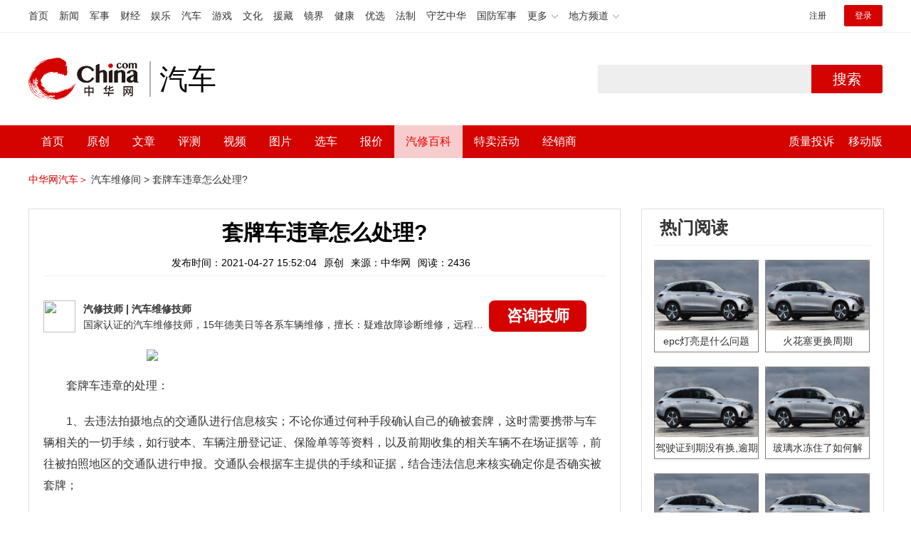

--- FILE ---
content_type: text/html; charset=UTF-8
request_url: https://3g.china.com/auto/mip/235102.html
body_size: 6171
content:
<!DOCTYPE html>
<html>
    <!DOCTYPE html>
<html>
<head>
<meta charset="utf-8">
<meta http-equiv=X-UA-Compatible content="IE=edge,chrome=1">
<meta name="viewport" content="width=device-width,initial-scale=1,maximum-scale=1,minimum-scale=1,user-scalable=no">
<title>套牌车违章怎么处理?_中华网汽车</title>
<meta name="keywords" content="套牌车违章怎么处理">
<meta name="description" content="套牌车违章的处理：1、去违法拍摄地点的交通队进行信息核实；不论你通过何种手段确认自己的确被套牌，这时需要携带与车辆相关的">
<meta name="applicable-device" content="mobile">
<link rel="canonical" href="https://auto.china.com/mip/235102.html">
<meta name="viewport" content="width=device-width, initial-scale=1, maximum-scale=1, user-scalable=no" />
<meta content="yes" name="apple-mobile-web-app-capable" />
<meta content="black" name="apple-mobile-web-app-status-bar-style" />
<meta name="apple-mobile-web-app-title" content="中华网汽车">
<meta property="og:image" content="">
<meta content="telephone=no" name="format-detection" />
<meta content="email=no" name="format-detection" />
<link rel="stylesheet" href="https://3g.china.com/auto/Public/wap/css/swiper.min.css">
<link rel="stylesheet" href="https://3g.china.com/auto/Public/wap/css/style.css?v=202960418">
<script src="https://res2.wx.qq.com/open/js/jweixin-1.4.0.js?2024"></script>
<link rel="stylesheet" href="https://3g.china.com/auto/Public/wap/css/login.css?2028">
<link rel="stylesheet" href="https://3g.china.com/auto/Public/wap/css/comment.css?20181018">
<link rel="stylesheet" href="https://3g.china.com/auto/Public/wap/layer_mobile/need/layer.css?2028">
<meta name="author" content="ck" />
<!--<meta http-equiv="Content-Security-Policy" content="upgrade-insecure-requests" />   -->
</head>
		<meta property="og:image" content="https://auto-pic.china.com/202007/16/5f10452268d1a.jpg">
	<meta name="format-detection" content="telephone=yes" />
     <script src="https://3g.china.com/auto/Public/wap/js/wap_redirect.js?v=20210418"></script>
	<link rel="stylesheet" href="https://3g.china.com/auto/Public/home/css/qx_newlitter.css">
	<link rel="stylesheet" href="https://3g.china.com/auto/Public/wap/css/new-style.css?v=202140803">
    <style>

        .arti-relatedList .new-item-img{float:right;}
        .arti-relatedList .new-item-avg{padding: 5.667vw 0;}
        .new-item-avg div{width:100%;}

    .artcleCon img{width: 500px;}
.detail-not-img{position: relative;}
.detail-not-img-text{ position:absolute;left:22%; top:16%; width:180px;height: 100px;line-height: 80px;; overflow: hidden;word-break:break-all; text-align:center;padding: 0px!important; text-indent: 0em !important;}
.detail-not-img-text-line{line-height: 1.5;display: inline-block; vertical-align: middle;}
 .more-detail-not-img{position: relative;}
.more-detail-not-img-text{ position:absolute;left:21%; top:26%; width:100px;height: 40px;line-height: 50px;; overflow: hidden;word-break:break-all; text-align:center;}
.more-detail-not-img-text-line{line-height: 1.5;display: inline-block; vertical-align: middle;}

    </style>
	<body>
		<div class="header_bg">
			<div class="header">
				<a href="//3g.china.com/" class="header_logo"></a>
				<span class="header_txt"><a href="https://3g.china.com/auto/">汽车</a></span>
				<a class="header_home_btn" id="js-top-bar-menu" style="margin-left:2vw;float:right;width:5vw;background-image:url(//3g.china.com/static/img/icon_nav_btn_gray.png);"></a>
			</div>
		</div>
		<section class="indx-main-nav">
			<a href="https://3g.china.com/auto/" class="cur">首页</a>
			<a href="https://3g.china.com/auto/all">文章</a>
			<a href="https://3g.china.com/auto/car">选车</a>
			<a href="https://3g.china.com/auto/qx">汽修</a>
			<a href="https://3g.china.com/auto/mip">百科</a>
		</section>
		<section class="auto-artTitle">
			<h1 class="new-auto-title">套牌车违章怎么处理?</h1>
			<div class="new-auto-related">
				<span>2021-04-27 15:52:04</span>
			</div>
		</section>
		<article class="auto-video-info mt30">
			<div class="auto-video-person">
				<div class="auto-video-person-top">
					<img src="http://auto-pic.china.com/202102/25/60375c49856c9.jpg">
					<em>汽修技师</em>
					<span>汽车维修技师 </span>
				</div>
				<div class="auto-video-ask"><a  href="https://3g.china.com/auto/consultation/index?author_id=17&rq_id=235102&sr=mip" target="_self">我要咨询</a></div>

			</div>

			<div class="auto-video-txt auto_height" id="js-auto-video-txt">

                                          <p><img src="http://auto-pic.china.com/mips/20210938/66670500.jpg"></p>				<p>套牌车违章的处理：<p>1、去违法拍摄地点的交通队进行信息核实；不论你通过何种手段确认自己的确被套牌，这时需要携带与车辆相关的一切手续，如行驶本、车辆注册登记证、保险单等等资料，以及前期收集的相关车辆不在场证据等，前往被拍照地区的交通队进行申报。交通队会根据车主提供的手续和证据，结合违法信息来核实确定你是否确实被套牌；<p>2、领取违法拍摄地点交通队出示的车牌被套证明；交通队会对你的车辆进行拍照，然后比对套牌违法车的违法拍照情况，当然这个核实确认的过程并没有明确的标准，每个车的违法情况和证据的提供都不同。比如两车外观非常相似，或一两次的常见违章也许证明判断起来就有困难；比如近期违章突然出现不正常增多，或套牌车与原车存在外观明显差异，可能甄别确认起来就要容易一些，因此我们提供的信息和证据是否足以说明车牌被套谁都无法确定，能做的就是尽量全的提供一切证据，积极配合交通队进行核实工作；<p>3、前往指定的车管所进行号码变更；申诉成功后，交管部门会给你开具一个车辆被套牌说明。凭这个说明，你可以到车管所申请更换牌号。当然你也可以不申请更换牌号，不过在接下来的日子里，每一次套牌车给你惹事生非后，都需要你提供好证明材料跑一次交管来证明自己的清白。			</div>
			<!--广告轮播-->
			<div class="qx-swiper">
				<div class="qx-swiper-container">
					<div class="swiper-wrapper">
						<div class="swiper-slide"><a href="https://3g.china.com/auto/guide/29943.html"><img src="http://auto-pic.china.com/2023/03/30/642503accf9cb.jpg" alt=""></a></div><div class="swiper-slide"><a href="https://3g.china.com/auto/guide/30351.html"><img src="http://auto-pic.china.com/2023/03/30/6425038851e0a.jpg" alt=""></a></div><div class="swiper-slide"><a href="https://3g.china.com/auto/guide/31048.html"><img src="http://auto-pic.china.com/2023/06/05/647d94aebbe33.jpg" alt=""></a></div>					</div>
					<!--<div class="qx-swiper-pagination"></div>-->
				</div>
			</div>
			<!--<div class="qx-continue-reading" id="js-auto-video-showmore">阅读全文 ↓</div>-->

		</article>
				<section class="artiMod arti-relatedList mt80">

			<div class="new-modHd">

				<h4> 相关阅读 </h4>
			</div>
			<div class="defList" id="devlist">
                <div class="new-item">
					<div class="new-item-img">
						<a href="https://3g.china.com/auto/mip/803548.html" title="套牌车不违章在外地开安全吗？">
                            <img  src="http://auto-pic.china.com//mips/20230729/18487200.jpg" onerror="this.src='https://3g.china.com/auto/Public/wap/img/not-pic.jpg'">
						</a>
					</div>
					<div class="new-item-con">
						<h3 class="new-item-tit"><a href="https://3g.china.com/auto/mip/803548.html" title="套牌车不违章在外地开安全吗？" >套牌车不违章在外地开安全吗？</a></h3>
						<div class="new-item-des">套牌车不违章在外地开不安全。以下是关于套牌车的相关介绍：1、概念：套牌...</div>
					</div>
				</div><div class="new-item">
					<div class="new-item-img">
						<a href="https://3g.china.com/auto/mip/484913.html" title="什么是套牌车">
                            <img  src="http://auto-pic.china.com//mips/20221044/02224600.jpg" onerror="this.src='https://3g.china.com/auto/Public/wap/img/not-pic.jpg'">
						</a>
					</div>
					<div class="new-item-con">
						<h3 class="new-item-tit"><a href="https://3g.china.com/auto/mip/484913.html" title="什么是套牌车" >什么是套牌车</a></h3>
						<div class="new-item-des">套牌车就是克隆车。这类车是按照真牌车的型号和色彩，将号码一样的假牌套在...</div>
					</div>
				</div><div class="new-item">
					<div class="new-item-img">
						<a href="https://3g.china.com/auto/mip/384346.html" title="什么事套牌车">
                            <img  src="http://auto-pic.china.com/mips/20211145/38900700.jpg" onerror="this.src='https://3g.china.com/auto/Public/wap/img/not-pic.jpg'">
						</a>
					</div>
					<div class="new-item-con">
						<h3 class="new-item-tit"><a href="https://3g.china.com/auto/mip/384346.html" title="什么事套牌车" >什么事套牌车</a></h3>
						<div class="new-item-des">套牌机动车辆是不法分子通过非法的手段制作机动车辆行驶等机动车辆驾驶证，...</div>
					</div>
				</div><div class="new-item">
					<div class="new-item-img">
						<a href="https://3g.china.com/auto/mip/376477.html" title="福建高速违章怎么处理违章?">
                            <img  src="http://auto-pic.china.com/mips/20210939/06449700.jpg" onerror="this.src='https://3g.china.com/auto/Public/wap/img/not-pic.jpg'">
						</a>
					</div>
					<div class="new-item-con">
						<h3 class="new-item-tit"><a href="https://3g.china.com/auto/mip/376477.html" title="福建高速违章怎么处理违章?" >福建高速违章怎么处理违章?</a></h3>
						<div class="new-item-des">高速违章处理方法：1、省内高速违章处理方法：可以到自己所在省份的高速交...</div>
					</div>
				</div><div class="new-item">
					<div class="new-item-img">
						<a href="https://3g.china.com/auto/mip/371708.html" title="套牌车违章如何处理?">
                            <img  src="http://auto-pic.china.com/mips/20210939/92348600.jpg" onerror="this.src='https://3g.china.com/auto/Public/wap/img/not-pic.jpg'">
						</a>
					</div>
					<div class="new-item-con">
						<h3 class="new-item-tit"><a href="https://3g.china.com/auto/mip/371708.html" title="套牌车违章如何处理?" >套牌车违章如何处理?</a></h3>
						<div class="new-item-des">套牌车违章的处理办法：1、首先你要证明你并没有去过那个地方；2、并向警...</div>
					</div>
				</div><div class="new-item">
					<div class="new-item-img">
						<a href="https://3g.china.com/auto/mip/371703.html" title="套牌车违章与原车主有关吗?">
                            <img  src="http://auto-pic.china.com/mips/20210939/42312700.jpg" onerror="this.src='https://3g.china.com/auto/Public/wap/img/not-pic.jpg'">
						</a>
					</div>
					<div class="new-item-con">
						<h3 class="new-item-tit"><a href="https://3g.china.com/auto/mip/371703.html" title="套牌车违章与原车主有关吗?" >套牌车违章与原车主有关吗?</a></h3>
						<div class="new-item-des">套牌车违章与原车主有关：1、对原车主是有影响的；交警部门表示，车主若发...</div>
					</div>
				</div><div class="new-item">
					<div class="new-item-img">
						<a href="https://3g.china.com/auto/mip/371702.html" title="被套牌车违章怎么办?">
                            <img  src="http://auto-pic.china.com/mips/20210939/72914100.jpg" onerror="this.src='https://3g.china.com/auto/Public/wap/img/not-pic.jpg'">
						</a>
					</div>
					<div class="new-item-con">
						<h3 class="new-item-tit"><a href="https://3g.china.com/auto/mip/371702.html" title="被套牌车违章怎么办?" >被套牌车违章怎么办?</a></h3>
						<div class="new-item-des">被套牌车违章的：1、首先你要证明你并没有去过那个地方；2、并向警方报案...</div>
					</div>
				</div><div class="new-item">
					<div class="new-item-img">
						<a href="https://3g.china.com/auto/mip/235106.html" title="套牌车被抓了怎么处理?">
                            <img  src="http://auto-pic.china.com/mips/20210938/66185200.jpg" onerror="this.src='https://3g.china.com/auto/Public/wap/img/not-pic.jpg'">
						</a>
					</div>
					<div class="new-item-con">
						<h3 class="new-item-tit"><a href="https://3g.china.com/auto/mip/235106.html" title="套牌车被抓了怎么处理?" >套牌车被抓了怎么处理?</a></h3>
						<div class="new-item-des">车辆套牌遭查处时，其行政处罚是：1、扣留该机动车，处15日以下拘留，并...</div>
					</div>
				</div><div class="new-item">
					<div class="new-item-img">
						<a href="https://3g.china.com/auto/mip/235104.html" title="套牌车价格是多少?">
                            <img  src="http://auto-pic.china.com/mips/20210938/96720800.jpg" onerror="this.src='https://3g.china.com/auto/Public/wap/img/not-pic.jpg'">
						</a>
					</div>
					<div class="new-item-con">
						<h3 class="new-item-tit"><a href="https://3g.china.com/auto/mip/235104.html" title="套牌车价格是多少?" >套牌车价格是多少?</a></h3>
						<div class="new-item-des">套牌车的价格非常低，这是吸引人购买的最大诱因：1、这种车的来源主要有几...</div>
					</div>
				</div><div class="new-item">
					<div class="new-item-img">
						<a href="https://3g.china.com/auto/mip/211210.html" title="有驾驶证开黑车套牌车怎么处理?">
                            <img  src="http://auto-pic.china.com/mips/20210938/06227400.jpg" onerror="this.src='https://3g.china.com/auto/Public/wap/img/not-pic.jpg'">
						</a>
					</div>
					<div class="new-item-con">
						<h3 class="new-item-tit"><a href="https://3g.china.com/auto/mip/211210.html" title="有驾驶证开黑车套牌车怎么处理?" >有驾驶证开黑车套牌车怎么处理?</a></h3>
						<div class="new-item-des">有驾驶证开黑车套牌车的处理：1、伪造、变造或者使用伪造、变造的机动车登...</div>
					</div>
				</div><div class="new-item">
					<div class="new-item-img">
						<a href="https://3g.china.com/auto/mip/211209.html" title="在不知情的情况下买了套牌车怎么处理?">
                            <img  src="http://auto-pic.china.com/mips/20210938/45527800.jpg" onerror="this.src='https://3g.china.com/auto/Public/wap/img/not-pic.jpg'">
						</a>
					</div>
					<div class="new-item-con">
						<h3 class="new-item-tit"><a href="https://3g.china.com/auto/mip/211209.html" title="在不知情的情况下买了套牌车怎么处理?" >在不知情的情况下买了套牌车怎么处理?</a></h3>
						<div class="new-item-des">在不知情的情况下买了套牌车建议尽快退车：1、伪造、变造或者使用伪造、变...</div>
					</div>
				</div><div class="new-item">
					<div class="new-item-img">
						<a href="https://3g.china.com/auto/mip/211207.html" title="不小心买到套牌车怎么处理?">
                            <img  src="http://auto-pic.china.com/mips/20210938/15620300.jpg" onerror="this.src='https://3g.china.com/auto/Public/wap/img/not-pic.jpg'">
						</a>
					</div>
					<div class="new-item-con">
						<h3 class="new-item-tit"><a href="https://3g.china.com/auto/mip/211207.html" title="不小心买到套牌车怎么处理?" >不小心买到套牌车怎么处理?</a></h3>
						<div class="new-item-des">不小心买到套牌车的处理方法就是报警：1、套牌就是贴标签，进口套牌就是变...</div>
					</div>
				</div><div class="new-item">
					<div class="new-item-img">
						<a href="https://3g.china.com/auto/mip/211206.html" title="套牌车处罚规定套牌车怎么处罚?">
                            <img  src="http://auto-pic.china.com/mips/20210938/45426900.jpg" onerror="this.src='https://3g.china.com/auto/Public/wap/img/not-pic.jpg'">
						</a>
					</div>
					<div class="new-item-con">
						<h3 class="new-item-tit"><a href="https://3g.china.com/auto/mip/211206.html" title="套牌车处罚规定套牌车怎么处罚?" >套牌车处罚规定套牌车怎么处罚?</a></h3>
						<div class="new-item-des">套牌车处罚如下：1、根据公安部新规定：使用伪造、变造的机动车号牌的；使...</div>
					</div>
				</div><div class="new-item">
					<div class="new-item-img">
						<a href="https://3g.china.com/auto/mip/211201.html" title="不知情套牌车怎么处理?">
                            <img  src="http://auto-pic.china.com/mips/20210938/94903200.jpg" onerror="this.src='https://3g.china.com/auto/Public/wap/img/not-pic.jpg'">
						</a>
					</div>
					<div class="new-item-con">
						<h3 class="new-item-tit"><a href="https://3g.china.com/auto/mip/211201.html" title="不知情套牌车怎么处理?" >不知情套牌车怎么处理?</a></h3>
						<div class="new-item-des">不知情的情况下开了套牌车的处理方法：1、伪造、变造或者使用伪造、变造的...</div>
					</div>
				</div><div class="new-item">
					<div class="new-item-img">
						<a href="https://3g.china.com/auto/mip/211200.html" title="套牌车违章原车怎么办?">
                            <img  src="http://auto-pic.china.com/mips/20210938/50168300.jpg" onerror="this.src='https://3g.china.com/auto/Public/wap/img/not-pic.jpg'">
						</a>
					</div>
					<div class="new-item-con">
						<h3 class="new-item-tit"><a href="https://3g.china.com/auto/mip/211200.html" title="套牌车违章原车怎么办?" >套牌车违章原车怎么办?</a></h3>
						<div class="new-item-des">套牌车违章原车的解决方法：1、首先你要证明你并没有去过那个地方；2、并...</div>
					</div>
				</div><div class="new-item">
					<div class="new-item-img">
						<a href="https://3g.china.com/auto/mip/211199.html" title="抓住套牌车怎么处理?">
                            <img  src="http://auto-pic.china.com/mips/20210938/07703500.jpg" onerror="this.src='https://3g.china.com/auto/Public/wap/img/not-pic.jpg'">
						</a>
					</div>
					<div class="new-item-con">
						<h3 class="new-item-tit"><a href="https://3g.china.com/auto/mip/211199.html" title="抓住套牌车怎么处理?" >抓住套牌车怎么处理?</a></h3>
						<div class="new-item-des">被抓套牌车处理方法如下：1、伪造、变造或者使用伪造、变造的机动车登记证...</div>
					</div>
				</div><div class="new-item">
					<div class="new-item-img">
						<a href="https://3g.china.com/auto/mip/211196.html" title="查到套牌车怎么处理?">
                            <img  src="http://auto-pic.china.com/mips/20210938/69338100.jpg" onerror="this.src='https://3g.china.com/auto/Public/wap/img/not-pic.jpg'">
						</a>
					</div>
					<div class="new-item-con">
						<h3 class="new-item-tit"><a href="https://3g.china.com/auto/mip/211196.html" title="查到套牌车怎么处理?" >查到套牌车怎么处理?</a></h3>
						<div class="new-item-des">车辆套牌遭查处时，其行政处罚是：1、扣留该机动车，处15日以下拘留，并...</div>
					</div>
				</div><div class="new-item">
					<div class="new-item-img">
						<a href="https://3g.china.com/auto/mip/211193.html" title="套牌车怎么查违章?">
                            <img  src="http://auto-pic.china.com/mips/20210938/31875000.jpg" onerror="this.src='https://3g.china.com/auto/Public/wap/img/not-pic.jpg'">
						</a>
					</div>
					<div class="new-item-con">
						<h3 class="new-item-tit"><a href="https://3g.china.com/auto/mip/211193.html" title="套牌车怎么查违章?" >套牌车怎么查违章?</a></h3>
						<div class="new-item-des">车辆被套牌产生违章的处理：1、保留一切可用证据，如果我们日常驾驶很规矩...</div>
					</div>
				</div><div class="new-item">
					<div class="new-item-img">
						<a href="https://3g.china.com/auto/mip/7882.html" title="套牌车是什么意思">
                            <img  src="http://auto-pic.china.com//uploads/allimg/201210/0912004140-0.jpg" onerror="this.src='https://3g.china.com/auto/Public/wap/img/not-pic.jpg'">
						</a>
					</div>
					<div class="new-item-con">
						<h3 class="new-item-tit"><a href="https://3g.china.com/auto/mip/7882.html" title="套牌车是什么意思" >套牌车是什么意思</a></h3>
						<div class="new-item-des">假设你的车牌号是“鲁A00000”，有一整套档案资料，做套牌车的人就找...</div>
					</div>
				</div><div class="new-item">
					<div class="new-item-img">
						<a href="https://3g.china.com/auto/mip/7204.html" title="套牌车是什么意思">
                            <img  src="http://auto-pic.china.com//uploads/allimg/201210/0ZRA363-0.jpg" onerror="this.src='https://3g.china.com/auto/Public/wap/img/not-pic.jpg'">
						</a>
					</div>
					<div class="new-item-con">
						<h3 class="new-item-tit"><a href="https://3g.china.com/auto/mip/7204.html" title="套牌车是什么意思" >套牌车是什么意思</a></h3>
						<div class="new-item-des">套牌车是指不法分子伪造和非法套取真牌车的号牌、型号和颜色，使走私、拼装...</div>
					</div>
				</div>			</div>

		</section>
				<section class="artiMod arti-hotReadtList mt80">

			<div class="new-modHd">
				<h4>热门阅读</h4>
			</div>
			<ul>
                <li>
					<a  href="https://3g.china.com/auto/qx/6077.html">
						<img src="http://auto-pic.china.com/202006/28/5ef83e9023d35.jpg" onerror="this.src='https://3g.china.com/auto/Public/wap/img/not-pic.jpg'">
						<h5>epc灯亮是什么问题</h5>
					</a>
				</li><li>
					<a  href="https://3g.china.com/auto/qx/939.html">
						<img src="http://auto-pic.china.com/202101/15/60015b073c68a.jpg" onerror="this.src='https://3g.china.com/auto/Public/wap/img/not-pic.jpg'">
						<h5>火花塞更换周期</h5>
					</a>
				</li><li>
					<a  href="https://3g.china.com/auto/qx/4511.html">
						<img src="http://auto-pic.china.com/202005/18/5ec2474e70e99.jpg" onerror="this.src='https://3g.china.com/auto/Public/wap/img/not-pic.jpg'">
						<h5>驾驶证到期没有换,逾期怎么办??</h5>
					</a>
				</li><li>
					<a  href="https://3g.china.com/auto/qx/190.html">
						<img src="http://auto-pic.china.com/202012/30/5febdbfc947e9.jpg" onerror="this.src='https://3g.china.com/auto/Public/wap/img/not-pic.jpg'">
						<h5>玻璃水冻住了如何解决？</h5>
					</a>
				</li><li>
					<a  href="https://3g.china.com/auto/qx/807.html">
						<img src="http://auto-pic.china.com/202008/14/5f3634ef46193.jpg" onerror="this.src='https://3g.china.com/auto/Public/wap/img/not-pic.jpg'">
						<h5>bba是什么车</h5>
					</a>
				</li><li>
					<a  href="https://3g.china.com/auto/qx/5222.html">
						<img src="http://auto-pic.china.com/202005/21/5ec611ff71e32.jpg" onerror="this.src='https://3g.china.com/auto/Public/wap/img/not-pic.jpg'">
						<h5>92号95号汽油区别</h5>
					</a>
				</li>			</ul>
		</section>


		<!-- 弹层 -->
<div class="floating-shade" id="js-floating">
<script src="https://3g.china.com/auto/Public/wap/js/jquery-1.11.0.min.js?2026"></script>
<!-- 文章页右上角菜单弹层Start -->
  <div class="floating-layer" id="js-top-menu">
      <div class="fl-header">
          <a href="//3g.china.com/" class="header_logo"></a>
          <span class="header_txt"><a href="https://3g.china.com/auto/">汽车</a></span>
          <i class="fl-close js-pop-close"></i>
      </div>
      <div class="fl-tm-body">

      	<dl class="clearfix">
      		<dt><a href="https://3g.china.com/auto">首页</a></dt>
      	</dl>
        <dl class="clearfix">
            <dt><a href="https://3g.china.com/auto/all">文章</a></dt>
          <dd>
          <a href="https://3g.china.com/auto/new">新车</a>
          <a href="https://3g.china.com/auto/testing">评测</a>
          <a href="https://3g.china.com/auto/guide">导购</a>
         <!-- <a href="/">视频</a>
          <a href="/">原创</a>
          <a href="/">厂商</a>-->
          <a href="https://3g.china.com/auto/trade">行业</a>
          <a href="https://3g.china.com/auto/sale">行情</a>
          <a href="https://3g.china.com/auto/tech">科技</a>
          <!--<a href="/">游记</a>
          <a href="/">图说</a>-->
          <a href="https://3g.china.com/auto/experience">用车</a>
          <a href="https://3g.china.com/auto/ev">新能源</a>
          </dd>
        </dl>
      	<dl class="two-colum clearfix">
            <dt><a href="https://3g.china.com/auto/car">选车</a></dt>
      		<dd>
          <a href="https://3g.china.com/auto/car">品牌选车</a>
          <a href="https://3g.china.com/auto/select/filter">条件选车</a>
          <a href="https://3g.china.com/auto/top/user">用户关注</a>
          <a href="https://3g.china.com/auto/top">销量排行</a>
          <a href="https://3g.china.com/auto/top/ev">新能源</a>
          </dd>
      	</dl>
        <dl class="clearfix">
      		<dt><a href="https://3g.china.com/auto/video">视频</a></dt> 
            <dd>
                <a style="width:20vw" href="https://3g.china.com/auto/column-0-0-4-1">陈老师探4S店</a>
                <a style="width:16.33333vw" href="https://3g.china.com/auto/qx/">汽车维修间</a>
                <a href="https://3g.china.com/auto/mip/">汽修百科</a>
                <a style="margin-right:2.66667vw" href="https://3g.china.com/auto/wb/">维保数据</a>
                <a style="width:16.33333vw" href="https://3g.china.com/auto/fault/">故障码解析</a>
            </dd>
      	</dl>
          <dl class="clearfix">
      		<dt><a href="https://auto.china.com/movecar/address">会员</a></dt>
              <dd>
                <a href="https://auto.china.com/movecar/address">会员福利</a>
            </dd>
      	</dl>
       <!--   
        <dl class="clearfix">
          <dt><a href="/">图片</a></dt>
        </dl>
        <dl class="clearfix">
          <dt><a href="/">视频</a></dt>
        </dl>
          -->
      </div>
  </div>
<!-- 文章页右上角菜单弹层End -->

<div class="floating-bg"></div>
<script src="https://3g.china.com/auto/Public/wap/js/jquery-1.11.0.min.js"></script>
<script src="https://3g.china.com/auto/Public/wap/js/swiper.min.js"></script>
<script src="https://3g.china.com/auto/Public/wap/js/main.js?v=20200724"></script>
<script src="https://3g.china.com/auto/Public/wap/layer_mobile/layer.js"></script>
<script src="https://3g.china.com/auto/Public/wap/js/aes.js"></script>
<script src="https://3g.china.com/auto/Public/wap/js/md5.js"></script>
<script src="https://3g.china.com/auto/Public/wap/js/pad-zeropadding.js"></script>
<script src="https://3g.china.com/auto/Public/wap/js/crypjs.js?v=20191018"></script>
<script src="https://3g.china.com/auto/Public/wap/js/mip_main.js?v=20200721"></script>
<!-- wechatStart -->
<script src="//3g.china.com/js/wechatshare.v1.js"></script>
<script type="text/javascript">
    var img_url = 'http://auto-pic.china.com/mips/20210938/66670500.jpg';
    if(!img_url){
        var base_url = "https://auto.china.com/";
        img_url =base_url +"Public/home/img/none_img.jpg";
    }
    mintPrompt.share({
        title:'套牌车违章怎么处理?_中华网汽车',
        summary:'套牌车违章的处理：1、去违法拍摄地点的交通队进行信息核实；不论你通过何种手段确认自己的确被套牌，这时需要携带与车辆相关的',
        pic:img_url
    });
</script>
<!-- wechatEnd -->
<script>
var _hmt = _hmt || [];
(function() {
  var hm = document.createElement("script");
  hm.src = "https://hm.baidu.com/hm.js?789205f497636728e9d3f81e85ba77e9";
  var s = document.getElementsByTagName("script")[0];
  s.parentNode.insertBefore(hm, s);
})();
</script>
<!--<div class="item-ad clearfix fiad" style="position:fixed;bottom:0;display:none;">-->
    <!--<a href="https://4s.china.com/zt/1.html" >-->
        <!--<img style="width:100%;" src="https://auto-pic.china.com/foot-fix.gif">-->
    <!--</a>-->
<!--</div>-->
</body>
</html>

--- FILE ---
content_type: text/html; charset=UTF-8
request_url: https://auto.china.com/mip/235102.html
body_size: 17795
content:
<!DOCTYPE html>
<html>
<head>
<meta charset="utf-8">
<!--神马-->
<meta name="shenma-site-verification" content="4a1f818bb25776dc7714c5dea7de4970_1596534012">
<meta http-equiv="X-UA-Compatible" content="IE=edge,chrome=1">
<title>套牌车违章怎么处理?_中华网汽车</title>
<meta name="keywords" content="套牌车违章怎么处理">
<meta name="description" content="套牌车违章的处理：1、去违法拍摄地点的交通队进行信息核实；不论你通过何种手段确认自己的确被套牌，这时需要携带与车辆相关的一切手续，如行驶本、车辆注册登记证、保险单等等资料，以及前期收集的相关车辆不在场证据等，前往被拍照地区的交通队进行申报。交通队会根据车主提供的手续和证据，结合违法信息来核实确定你是否确实被套牌；2、领取违法拍摄地点交通队出示的车牌被套证明；交通队会对你的车辆进行拍照，然后比对套牌">
<meta name="shenma-site-verification" content="edfe58a2296329502e37fad18ffecd0c_1552905331">
<meta name="360-site-verification" content="1136d42ff1861e4942955b81ecd5e7ab" />
<meta name="sogou_site_verification" content="DIZUs89J0u"/>
<!--<base href="https://auto.china.com/" />
<meta http-equiv="Content-Security-Policy" content="upgrade-insecure-requests" />-->
<meta name="applicable-device" content="pc">
<meta name="mobile-agent" content="format=html5;url=https://3g.china.com/auto/mip/235102.html">
<link rel="alternate" media="only screen and(max-width: 640px)"  href="https://3g.china.com/auto/mip/235102.html">
<link href="/Public/home/css/style.css?v=202640424" rel="stylesheet">
<script src="/Public/home/js/pc_redirect.js?v=1"></script><meta name="author" content="ck" />
    <style>
        .article_nav{top:38px}
        .auto-header_top .auto_search-btn{border-top-right-radius: 10px;border-bottom-right-radius: 10px;}
        .auto-header_top input{background-color: #fff;border: 1px solid #cccccc;border-top-left-radius: 10px;border-bottom-left-radius: 10px;}
        .auto-header_top .auto-top-search{margin-left: -224px;}
    </style>
</head>

<body>
<!-- 页头 -->
<link href="//www.china.com/zh_cn/plugin/all/topheader/top_header_style_2021.css" rel="stylesheet">
<div class="top_header_bg">
	<div class="top_header">
		<ul class="top_header_channel">
			<li><a href="//www.china.com/" target="_blank">首页</a></li>
			<li><a href="//news.china.com/" target="_blank">新闻</a></li>
			<li><a href="//military.china.com" target="_blank">军事</a></li>
			<li><a href="//finance.china.com/" target="_blank">财经</a></li>
			<li><a href="//ent.china.com/" target="_blank">娱乐</a></li>
			<li><a href="//auto.china.com/" target="_blank">汽车</a></li>
			<li><a href="//game.china.com/" target="_blank">游戏</a></li>
			<li><a href="//culture.china.com/" target="_blank">文化</a></li>
			<li><a href="//yuanzang.china.com" target="_blank">援藏</a></li>
			<li><a href="//jingjie.china.com/" target="_blank">镜界</a></li>
			<li><a href="//health.china.com/" target="_blank">健康</a></li>
			<li><a href="//youxuan.china.com/" target="_blank">优选</a></li>
			<li><a href="//law.china.com/" target="_blank">法制</a></li>
			<li><a href="//shouyi.china.com/" target="_blank">守艺中华</a></li>
			<li><a href="//guofang.china.com/" target="_blank">国防军事</a></li>
			<li class="top_header_sub">更多<div class="sub"><a href="//fo.china.com/" target="_blank">佛学</a><a href="//jiu.china.com/" target="_blank">酒业</a><a href="//history.china.com" target="_blank">文史</a><a href="//gushici.china.com/" target="_blank">古诗词</a><a href="//art.china.com/renwu/" target="_blank">人物</a><a href="//jiemeng.china.com/" target="_blank">解梦</a><a href="//life.china.com/" target="_blank">生活</a></div></li>
			<li class="top_header_sub">地方频道<div class="sub"><a href="//hubei.china.com/" target="_blank">湖北</a><a href="//sd.china.com/" target="_blank">山东</a><a href="//sx.china.com/" target="_blank">山西</a><a href="//shaanxi.china.com/" target="_blank">陕西</a><a href="//yunnan.china.com/" target="_blank">云南</a></div></li>
		</ul>
		<script>(function(){var hover=function(elem,overCallback,outCallback){var isHover=false;var preOvTime=new Date().getTime();function over(e){var curOvTime=new Date().getTime();isHover=true;if(curOvTime-preOvTime>10){overCallback(e,elem)}preOvTime=curOvTime};function out(e){var curOvTime=new Date().getTime();preOvTime=curOvTime;isHover=false;setTimeout(function(){if(!isHover){outCallback(e,elem)}},10)};elem.addEventListener('mouseover',over,false);elem.addEventListener('mouseout',out,false)};var _elem=document.querySelectorAll('.top_header_sub');for(var i=0,j=_elem.length;i<j;i++){hover(_elem[i],function(e,elem){elem.className='top_header_sub over'},function(e,elem){elem.className='top_header_sub'})}})();</script>
		<ul class="top_header_nav">
			<li><span id="headNavLogin" class="headNavLogin"><a id="headNav_reg" href="//passport.china.com/reg/mobile" target="_blank" class="reg">注册</a><a id="headNav_login" href="//passport.china.com/" target="_blank" class="login">登录</a></span></li>
		</ul>
		<script src="//dvsend.china.com/china_login/js/china_api_login.js"></script>
		<script>china_api_login({id:'headNavLogin',initHTML:'<a id="headNav_reg" href="//passport.china.com/reg/mobile" target="_blank" class="reg">注册</a><a id="headNav_login" href="//passport.china.com/" target="_blank" class="login">登录</a>',logonHTML:'<em class="headNavLogout"><span title="[F7:nickname /]"><a href="//passport.china.com/">[F7:nickname /]</a></span>[F7:out /]</em>'});</script>
	</div>
</div>
<!--<div class="auto-header_top">-->
	<!--<div class="auto-logo"><a href="/">汽车</a></div>-->
	<!--<div class="auto-top-search">-->
		<!--<form action="/search/index" method="get" id="sform" target="_blank" >-->
			<!--<input type="text" class="search-text" id="q" name="q" value="" autocomplete="off">-->
			<!--<a class="auto_search-btn" href="javascript:void(0);" onclick="document.getElementById('sform').submit();return false;">搜索</a>-->
		<!--</form>-->
	<!--</div>-->
	<!--&lt;!&ndash;<div class="auto_login">-->
    	<!--<iframe-->
    <!--width="300px;"-->
    <!--height="50px;"-->
    <!--src="/login_ifram.php?1752192499"></iframe>-->
    <!--</div>&ndash;&gt;-->

<!--</div>-->
<div class="top_header_info">
	<div class="top_header_logo"><a href="//www.china.com" target="_blank">中华网 china.com</a></div>
	<div class="top_header_logo_channel">汽车</div>
	<div class="top_header_right">
		<div class="auto-top-search">
			<form action="/search/index" method="get" id="sform" target="_blank" >
				<input type="text" class="search-text" id="q" name="q" value="" autocomplete="off">
				<a class="auto_search-btn" href="javascript:void(0);" onclick="document.getElementById('sform').submit();return false;">搜索</a>
			</form>
		</div>
	</div>
</div>
<div class="auto-header auto-header_new">
	<div class="container">
		<div class="auto-nav" style="width: 970px">
			<ul class="clearfix">
		    <li  style="padding-left: 18px;"><a href="/" target="_blank">首页</a></li>
            <li ><a href="/original"  target="_blank">原创</a></li>
                             <li class="article_navBox ">
               <a href="javascript:void(0)">文章</a><i class="iconfont at-arrowdown"></i>
		    	<div class="article_nav">
		    		<a href="/all">全部文章</a>
		    		<a href="/ev">新能源汽车</a>
		    		<a href="/new">新车资讯</a>
		    		<a href="/guide">新车导购</a>
		    		<a href="/trade">行业追踪</a>
		    		<a href="/tech">汽车科技</a>
		    		<a href="/sale">热门行情</a>
					<a href="/merchant">经销商文章</a>
		    	</div>
		    </li>
            <li><a href="/testing" target="_blank">评测</a></li>

		    <li class="article_navBox "><a href="javascript:void(0)">视频</a><i class="iconfont at-arrowdown"></i>
		    	<div class="article_nav">
                    <a href="/video">全部视频</a>
                    <a href="/live">中华网直播</a>
					<a href="/column-0-0-4-1.html">陈老师探4S店</a>
		    		<a href="/column-0-0-3-1.html">华语车谈录</a>
		    		<a href="/column-0-0-2-1.html">别闹测车呢</a>
		    		<a href="/column-0-0-1-1.html">中华网拜访</a>
                    <a href="/qx/">汽车维修间</a>
		    	</div>
		    </li>
		    <li ><a href="/pic" target="_blank">图片</a></li>
		    <li ><a href="/car" target="_blank">选车</a></li>
		    <!--<li ><a href="/contrast" target="_blank">车型对比</a></li>-->
		    <li ><a href="/prices" target="_blank">报价</a></li>

            <li class="article_navBox  active "><a href="javascript:void(0)">汽修百科</a><i class="iconfont at-arrowdown"></i>
		    	<div class="article_nav">

                                <a href="/qx/">汽修百科</a>
								<a href="/mip/">汽车维修间</a>
								<a href="/wb/">维保数据</a>
								<a href="/fault/">故障码解析</a>

		    	</div>
		    </li>

            <li><a href="https://4s.china.com/pc" target="_blank">特卖活动</a></li>
		    <li ><a href="/distributor" target="_blank">经销商</a></li>
		     <li class="auto_mBox article_navBox">
                 <div style="padding-right:20px;"><a href="/quality" target="_blank">质量投诉</a></div>
				 <div class="auto_m">
					 <a href="javascript:void(0)">移动版</a><i class="iconfont at-arrowdown"></i>
					 <div class="article_nav">
					    <a href="http://3g.china.com/auto">触屏版</a>
					    <a href="/mobile">中华网汽车APP</a>
					 </div>
				</div>
			</li>
			</ul>
		</div>
	</div>
</div>
 <script src="/Public/home/js/jquery-1.11.0.min.js"></script>
<script>

    $('.active').css('background-color','rgba(255,255,255,0.8)')
    $('.active').find('a').css('color','#ef0000')
    $('.article_nav').find('a').css('color','#666')
    $('.article_nav').find('a').mouseover(function(){
         $('.article_nav').find('a').css('color','#666');
         $('.article_nav').find('a').css('background','#fff')

    	$(this).css('color','#fff');
        $(this).css('background','#2E0909')

    })
</script>

<link rel="stylesheet" href="/Public/home/css/n_mip_style.css?202608207">
<style>
    .artcleCon img{width: 500px;}
.detail-not-img{position: relative;}
.detail-not-img-text{ position:absolute;left:32%; top:30%; width:260px;height: 100px;line-height: 80px;; overflow: hidden;word-break:break-all; text-align:center;padding: 0px!important; text-indent: 0em !important;}
.detail-not-img-text-line{line-height: 1.5;display: inline-block; vertical-align: middle;}
 .more-detail-not-img{position: relative;}
.more-detail-not-img-text{ position:absolute;left:21%; top:26%; width:100px;height: 40px;line-height: 50px;; overflow: hidden;word-break:break-all; text-align:center;}
.more-detail-not-img-text-line{line-height: 1.5;display: inline-block; vertical-align: middle;}
</style>
		<div class="container" style="padding:20px 0 30px;">
			<a href="/" style="color:#d40300;">中华网汽车＞</a>
			<a href="/mip">汽车维修间 ></a>
			<a href="">套牌车违章怎么处理?</a>
		</div>
		<div class="container">
			<div class="all-left">

				<div class="wenda-content-box">
					<div class="wenda-content-top">
						<h1 class="wenda-info-title">套牌车违章怎么处理?</h1>
						<div class="wenda-info-source">
							<span class="wenda-time">发布时间：2021-04-27 15:52:04</span>
							<span class="wenda-yuanchuang">原创</span>
							<span class="wenda-source">来源：中华网</span>
							<span class="wenda-read">阅读：2436</span>
						</div>
					</div>
					<div class="articleBox">
						<!--<div class="txt-title">
							<h4>问答简介</h4>
						</div>-->
						<div class="wenda-artisan clearfix">
							<div class="wenda-artisan-img"><img src="http://auto-pic.china.com/202102/25/60375c49856c9.jpg"></div>
							<div class="wenda-master-box">
								<div class="wenda-master"><span class="wenda-name"> 汽修技师</span> | <span class="wenda-skilltitle">汽车维修技师</span></div>
								<div class="wenda-master-address">国家认证的汽车维修技师，15年德美日等各系车辆维修，擅长：疑难故障诊断维修，远程维修技术指导</div>
							</div>
							<a class="zixun-btn" id="zixunBtn" rel="nofollow">咨询技师</a>
						</div>
						<div class="artcleCon">

                                                               <p><img src="http://auto-pic.china.com/mips/20210938/66670500.jpg"></p>
						   	<p>套牌车违章的处理：<p>1、去违法拍摄地点的交通队进行信息核实；不论你通过何种手段确认自己的确被套牌，这时需要携带与车辆相关的一切手续，如行驶本、车辆注册登记证、保险单等等资料，以及前期收集的相关车辆不在场证据等，前往被拍照地区的交通队进行申报。交通队会根据车主提供的手续和证据，结合违法信息来核实确定你是否确实被套牌；<p>2、领取违法拍摄地点交通队出示的车牌被套证明；交通队会对你的车辆进行拍照，然后比对套牌违法车的违法拍照情况，当然这个核实确认的过程并没有明确的标准，每个车的违法情况和证据的提供都不同。比如两车外观非常相似，或一两次的常见违章也许证明判断起来就有困难；比如近期违章突然出现不正常增多，或套牌车与原车存在外观明显差异，可能甄别确认起来就要容易一些，因此我们提供的信息和证据是否足以说明车牌被套谁都无法确定，能做的就是尽量全的提供一切证据，积极配合交通队进行核实工作；<p>3、前往指定的车管所进行号码变更；申诉成功后，交管部门会给你开具一个车辆被套牌说明。凭这个说明，你可以到车管所申请更换牌号。当然你也可以不申请更换牌号，不过在接下来的日子里，每一次套牌车给你惹事生非后，都需要你提供好证明材料跑一次交管来证明自己的清白。						</div>
						<!--广告轮播-->
						<div class="auto-banner container" id="js-auto-banner">
							<div id="banner-slide" class="banner-slide">
								<div class="banner-slide_con">
									<ul>
										<li>
													<a href="/guide/29943.html" target="_blank"><img src="http://auto-pic.china.com/2023/03/30/642503accf9cb.jpg" style="width: 100%;"></a>
												</li><li>
													<a href="/guide/30351.html" target="_blank"><img src="http://auto-pic.china.com/2023/03/30/6425038851e0a.jpg" style="width: 100%;"></a>
												</li><li>
													<a href="/guide/31048.html" target="_blank"><img src="http://auto-pic.china.com/2023/06/05/647d94aebbe33.jpg" style="width: 100%;"></a>
												</li>									</ul>
								</div>
<!--								<a class="focus-slide_nav iconfont at-slideleft prev" href="javascript:void(0)"></a>-->
<!--        						<a class="focus-slide_nav iconfont at-slideright next" href="javascript:void(0)"></a>-->
<!--        						<div class="banner-slide_indicators">-->
<!--									<i></i>-->
<!--									<i></i>-->
<!--                            	</div>-->
							</div>
						</div>
						<div class="arti-detail-bottom">
							<div class="arti-tip">本文内容为中华网·汽车（ <a href="https://auto.china.com/">auto.china.com</a> ）编辑或翻译，转载请务必注明来源。</div>
							<div class="arti-btmshare">
								<div class="widget-share bdsharebuttonbox bdshare-button-style0-16" data-bd-bind="1594783737629">
									<strong>分享：</strong>
									<span class="shareWx"><a href="javascript:;" data-cmd="weixin"><i class="iconfont at-weixin"></i>微信</a></span>
									<span class="shareWb"><a href="javascript:;" data-cmd="tsina"><i class="iconfont at-weibo"></i>微博</a></span>
								</div>
							</div>
						</div>
					</div>
				</div>
				<div class="wenda-popupBox" id="wendaPopupBox">
					 <div class="test"></div>
					<div class="wenda-popupCon">
                        <img class="wenda-popupCon-top" src="/Public/home/img/popup1.png" />
                        <!--<div class="wenda-popupCon-code">
                            <div class="wenda-popupCon-code-wz">
                                <p>关注公众号</p>
                                <p>汽车知识早知道</p>
                            </div>
                            <img src="/Public/home/img/hwcl_footer.jpg" />
                        </div>-->
                        <div style="margin-bottom:50px"></div>
						<div class="autoBrand">
							<label>您的姓名</label>
							<input class="autoBrandVal" placeholder="如:张三" maxlength="10" value="" name="name" />
							<span>*</span>
						</div>
						<div class="contact">
							<label>联系方式</label>
							<input class="contactVal" placeholder="请输入您的联系方式" name="tel" value="" maxlength="11" onkeyup="this.value=this.value.replace(/\D/g,'')" />
							<span>*</span>
						</div>
                        <div class="contact-wt">
                            <div class="contact-wt-title"><label>问题描述</label></div>
                            <div class="contact-wt-content"><textarea name="content" id="content" maxlength="245"  placeholder="问题描述"></textarea></div>
						</div>
						<div class="popupBtn">
							<div class="popupSub wenda-btn" id="popupSub">确定</div>
							<div class="popupCancel wenda-btn" id="popupCancel">取消</div>
						</div>
					</div>

				</div>
				<div class="wenda-relatedList mt20">
					<div class="txt-title">
						<h4>相关阅读</h4>
					</div>

					<div class="mod-bd relatedList" id="more">
						<!--相关阅读内容-->
                         <div class="item">
                                        <div class="item-img">
                                            <a href="/mip/803548.html" title="套牌车不违章在外地开安全吗？" target="_blank">
                                                                                                                <img src="http://auto-pic.china.com//mips/20230729/18487200.jpg" alt="套牌车不违章在外地开安全吗？">                                            </a>
                                        </div>
                                        <div class="item-con">
                                            <h3 class="item-tit"><a href="/mip/803548.html" title="套牌车不违章在外地开安全吗？" target="_blank">套牌车不违章在外地开安全吗？</a></h3>
                                            <div class="item-des">套牌车不违章在外地开不安全。以下是关于套牌车的相关介绍：1、概念：套牌车是指参照真实牌照，将号码相同的假牌套在别的车上，其中有很多是报废后偷运出来的旧车翻新。2、详细介绍：套牌就是贴标签，套用别人的车牌。有些车辆来路不明，没有合法手续，例如非法走私车、盗抢车、报废车等。这些车辆根本不可能申领到合法号牌，为上路行驶不得不套用号牌。扰乱公安机关对公共安全的管控，制造社会不稳定因素。套牌车不仅严重干扰了良好的道路交通秩序，还增加了交通事故发生的概率，而且由于套牌车没有合法手续和保险，一旦发生交通事故，驾驶人极易逃逸，大大增加了案件的侦破难度。</div>
                                            <div class="item-foot">
                                                <span class="time">发布时间：2023-07-17 16:18:55</span>
                                                <span class="read">阅读：8035</span>
                                            </div>
                                        </div>
                                    </div><div class="item">
                                        <div class="item-img">
                                            <a href="/mip/484913.html" title="什么是套牌车" target="_blank">
                                                                                                                <img src="http://auto-pic.china.com//mips/20221044/02224600.jpg" alt="什么是套牌车">                                            </a>
                                        </div>
                                        <div class="item-con">
                                            <h3 class="item-tit"><a href="/mip/484913.html" title="什么是套牌车" target="_blank">什么是套牌车</a></h3>
                                            <div class="item-des">套牌车就是克隆车。这类车是按照真牌车的型号和色彩，将号码一样的假牌套在相同型号和色彩的车上，当中有很多是报废后偷运出去的老车翻新的。套牌便是贴标签，已被国家坚决禁止。自我保护：第1，在处理车险、维护保养时留意妥当保管自个的资料，将驾照保管好，不可以随便拿给别人，确保自个汽车的资料不随便泄露。第2，记清自个牌照的特性，能辨别与别的同样型号车子的区别。例如在牌照上做标记，或采用特殊的牌照框等，便于在发觉被套时便于向交警提起申诉。第3，车主要常常查看自个的交通违章记录，尤其是接到交通管理部门邮递的《车辆违法处理通知书》后更要关注，看一下自个是不是在该地点、该时间有该违纪行为，这也是非法车子套用别人牌照后的具体暴露途径。最后，平常留意搜集证明，如停车场的小票等，能变成车子在某一阵子内在某地活动的证明，何不保存一阵子，便于在爱车被套牌后用作证明。</div>
                                            <div class="item-foot">
                                                <span class="time">发布时间：2022-10-31 17:30:05</span>
                                                <span class="read">阅读：4849</span>
                                            </div>
                                        </div>
                                    </div><div class="item">
                                        <div class="item-img">
                                            <a href="/mip/384346.html" title="什么事套牌车" target="_blank">
                                                                                                                <img src="http://auto-pic.china.com/mips/20211145/38900700.jpg" alt="什么事套牌车">                                            </a>
                                        </div>
                                        <div class="item-con">
                                            <h3 class="item-tit"><a href="/mip/384346.html" title="什么事套牌车" target="_blank">什么事套牌车</a></h3>
                                            <div class="item-des">套牌机动车辆是不法分子通过非法的手段制作机动车辆行驶等机动车辆驾驶证，并且悬挂在车辆上使用，套牌车又叫做克隆车，和被套牌的车辆外观是一模一样的，无法进行区分，是属于一种严重的违法行为。套牌车辆是指不法分子伪造和非法套取真牌照的号牌，套牌车是参照真实的汽车号牌，将号码相同的假牌套在其他车辆上，此种行为属于违法行为，一旦被交通警察查处，会给予严厉的处罚，路上行驶时发现套牌车辆可以及时的报警处理，会有专业的人员对套牌车辆进行检查。</div>
                                            <div class="item-foot">
                                                <span class="time">发布时间：2021-11-10 16:42:47</span>
                                                <span class="read">阅读：3858</span>
                                            </div>
                                        </div>
                                    </div><div class="item">
                                        <div class="item-img">
                                            <a href="/mip/376477.html" title="福建高速违章怎么处理违章?" target="_blank">
                                                                                                                <img src="http://auto-pic.china.com/mips/20210939/06449700.jpg" alt="福建高速违章怎么处理违章?">                                            </a>
                                        </div>
                                        <div class="item-con">
                                            <h3 class="item-tit"><a href="/mip/376477.html" title="福建高速违章怎么处理违章?" target="_blank">福建高速违章怎么处理违章?</a></h3>
                                            <div class="item-des">高速违章处理方法：1、省内高速违章处理方法：可以到自己所在省份的高速交通管理官网上进行查询，也可以到高速交警大队便民窗口进行查询处理；2、省外高速违章处理方法：可以到当地高速公路的收费站出口或者交警的执勤点等处进行问询，并按照要求及时就地处理；3、异地普通市区车辆违章：车主在返回本地后查询到在异地城市普通道路有违规情况，可咨询当地交管部门，按照要求持驾照本人到场处理。若在异地碰到当地交警手开罚单的情况，应按照罚单上的处理地点和要求在当地及时处理。</div>
                                            <div class="item-foot">
                                                <span class="time">发布时间：2021-04-28 17:21:05</span>
                                                <span class="read">阅读：3872</span>
                                            </div>
                                        </div>
                                    </div><div class="item">
                                        <div class="item-img">
                                            <a href="/mip/371708.html" title="套牌车违章如何处理?" target="_blank">
                                                                                                                <img src="http://auto-pic.china.com/mips/20210939/92348600.jpg" alt="套牌车违章如何处理?">                                            </a>
                                        </div>
                                        <div class="item-con">
                                            <h3 class="item-tit"><a href="/mip/371708.html" title="套牌车违章如何处理?" target="_blank">套牌车违章如何处理?</a></h3>
                                            <div class="item-des">套牌车违章的处理办法：1、首先你要证明你并没有去过那个地方；2、并向警方报案。说明有一辆套牌车（就是你的车牌）违规；3、警方会调出当时的监控录象得以确实，并通报交警加以注意拦截；4、当然，抓住他就没你的事了，在这期间；5、如果你不急着审车的话，可以不叫纳罚款，当然，事情没解决之前也不会收你滞纳金的，你最好报案不然以后他出的事全算在你的头上。</div>
                                            <div class="item-foot">
                                                <span class="time">发布时间：2021-04-28 16:57:05</span>
                                                <span class="read">阅读：3803</span>
                                            </div>
                                        </div>
                                    </div><div class="item">
                                        <div class="item-img">
                                            <a href="/mip/371703.html" title="套牌车违章与原车主有关吗?" target="_blank">
                                                                                                                <img src="http://auto-pic.china.com/mips/20210939/42312700.jpg" alt="套牌车违章与原车主有关吗?">                                            </a>
                                        </div>
                                        <div class="item-con">
                                            <h3 class="item-tit"><a href="/mip/371703.html" title="套牌车违章与原车主有关吗?" target="_blank">套牌车违章与原车主有关吗?</a></h3>
                                            <div class="item-des">套牌车违章与原车主有关：1、对原车主是有影响的；交警部门表示，车主若发现自己的车被套牌，可以在机动车登记地、违法行为发生地公安机关交通管理部门报案；2、警方会通过交通违法证据图片比对，只要发现套牌违法车辆与被套牌车辆特征明显不符，或者报案人能够提供证据证明车辆号牌被套用，就能按照相关规定撤销使用套牌期间发生的交通违法信息；3、如果车被套牌，处理过程相对会比较繁琐，有可能会因此耽误您的验车日程；4、因此建议车主勤查违章记录，以便发现有异常时及时报案处理。部分地区交管部门可提供违章短信通知的业务，这种随时提醒的方式也有助于车主随时掌握自己车辆的违章情况。</div>
                                            <div class="item-foot">
                                                <span class="time">发布时间：2021-04-28 16:57:05</span>
                                                <span class="read">阅读：3891</span>
                                            </div>
                                        </div>
                                    </div><div class="item">
                                        <div class="item-img">
                                            <a href="/mip/371702.html" title="被套牌车违章怎么办?" target="_blank">
                                                                                                                <img src="http://auto-pic.china.com/mips/20210939/72914100.jpg" alt="被套牌车违章怎么办?">                                            </a>
                                        </div>
                                        <div class="item-con">
                                            <h3 class="item-tit"><a href="/mip/371702.html" title="被套牌车违章怎么办?" target="_blank">被套牌车违章怎么办?</a></h3>
                                            <div class="item-des">被套牌车违章的：1、首先你要证明你并没有去过那个地方；2、并向警方报案。说明有一辆套牌车（就是你的车牌）违规；3、警方会调出当时的监控录象得以确实，并通报交警加以注意拦截；4、当然，抓住他就没你的事了，在这期间；5、如果你不急着审车的话，可以不叫纳罚款。</div>
                                            <div class="item-foot">
                                                <span class="time">发布时间：2021-04-28 16:57:05</span>
                                                <span class="read">阅读：3784</span>
                                            </div>
                                        </div>
                                    </div><div class="item">
                                        <div class="item-img">
                                            <a href="/mip/235106.html" title="套牌车被抓了怎么处理?" target="_blank">
                                                                                                                <img src="http://auto-pic.china.com/mips/20210938/66185200.jpg" alt="套牌车被抓了怎么处理?">                                            </a>
                                        </div>
                                        <div class="item-con">
                                            <h3 class="item-tit"><a href="/mip/235106.html" title="套牌车被抓了怎么处理?" target="_blank">套牌车被抓了怎么处理?</a></h3>
                                            <div class="item-des">车辆套牌遭查处时，其行政处罚是：1、扣留该机动车，处15日以下拘留，并处2000元以上5000元以下罚款；构成犯罪的，依法追究刑事责任；2、《道路交通安全法》第九十六条伪造、变造或者使用伪造、变造的机动车登记证书、号牌、行驶证、驾驶证的，由公安机关交通管理部门予以收缴，扣留该机动车，处15日以下拘留，并处2000元以上5000元以下罚款；构成犯罪的，依法追究刑事责任；3、伪造、变造或者使用伪造、变造的检验合格标志、保险标志的，由公安机关交通管理部门予以收缴，扣留该机动车，处10日以下拘留，并处1000元以上3000元以下罚款；构成犯罪的，依法追究刑事责任；4、使用其他车辆的机动车登记证书、号牌、行驶证、检验合格标志、保险标志的，由公安机关交通管理部门予以收缴，扣留该机动车，处2000元以上5000元以下罚款；当事人提供相应的合法证明或者补办相应手续的，应当及时退还机动车。</div>
                                            <div class="item-foot">
                                                <span class="time">发布时间：2021-04-27 15:52:04</span>
                                                <span class="read">阅读：2560</span>
                                            </div>
                                        </div>
                                    </div><div class="item">
                                        <div class="item-img">
                                            <a href="/mip/235104.html" title="套牌车价格是多少?" target="_blank">
                                                                                                                <img src="http://auto-pic.china.com/mips/20210938/96720800.jpg" alt="套牌车价格是多少?">                                            </a>
                                        </div>
                                        <div class="item-con">
                                            <h3 class="item-tit"><a href="/mip/235104.html" title="套牌车价格是多少?" target="_blank">套牌车价格是多少?</a></h3>
                                            <div class="item-des">套牌车的价格非常低，这是吸引人购买的最大诱因：1、这种车的来源主要有几种：国内或者国外的被盗抢车辆，报废或走私零件拼装车辆，或者整车走私；2、使用被盗抢车辆被抓获的话，相对来说罚得比较重。使用报废或其他方式拼装的车辆，存在非常大的安全隐患，也就是车辆根本达不到原先设计的安全标准，且无法预测因车辆本身质量问题导致的事故何时将发生；3、相对来说，购买最后一种类型的车，在使用方面的情况会好很多，因车子是合法生产并达到一定标准的，但是由于手续不齐全，在你上牌的时候会造成很大困难。</div>
                                            <div class="item-foot">
                                                <span class="time">发布时间：2021-04-27 15:52:04</span>
                                                <span class="read">阅读：2463</span>
                                            </div>
                                        </div>
                                    </div><div class="item">
                                        <div class="item-img">
                                            <a href="/mip/211210.html" title="有驾驶证开黑车套牌车怎么处理?" target="_blank">
                                                                                                                <img src="http://auto-pic.china.com/mips/20210938/06227400.jpg" alt="有驾驶证开黑车套牌车怎么处理?">                                            </a>
                                        </div>
                                        <div class="item-con">
                                            <h3 class="item-tit"><a href="/mip/211210.html" title="有驾驶证开黑车套牌车怎么处理?" target="_blank">有驾驶证开黑车套牌车怎么处理?</a></h3>
                                            <div class="item-des">有驾驶证开黑车套牌车的处理：1、伪造、变造或者使用伪造、变造的机动车登记证书、号牌、行驶证、驾驶证的，由公安机关交通管理部门予以收缴，扣留该机动车，处15日以下拘留，并处2000元以上5000元以下罚款；2、构成犯罪的，依法追究刑事责任。道路交通安全法实施条例第一百零七条规定，依照道路交通安全法第九十六条的规定被扣留的机动车，驾驶人或者所有人、管理人30日内没有提供被扣留机动车的合法证明，没有补办相应手续，或者不前来接受处理；3、经公安机关交通管理部门通知并且经公告3个月仍不前来接受处理的，由公安机关交通管理部门将该机动车送交有资格的拍卖机构拍卖，所得价款上缴国库。</div>
                                            <div class="item-foot">
                                                <span class="time">发布时间：2021-04-27 11:46:03</span>
                                                <span class="read">阅读：2285</span>
                                            </div>
                                        </div>
                                    </div><div class="item">
                                        <div class="item-img">
                                            <a href="/mip/211209.html" title="在不知情的情况下买了套牌车怎么处理?" target="_blank">
                                                                                                                <img src="http://auto-pic.china.com/mips/20210938/45527800.jpg" alt="在不知情的情况下买了套牌车怎么处理?">                                            </a>
                                        </div>
                                        <div class="item-con">
                                            <h3 class="item-tit"><a href="/mip/211209.html" title="在不知情的情况下买了套牌车怎么处理?" target="_blank">在不知情的情况下买了套牌车怎么处理?</a></h3>
                                            <div class="item-des">在不知情的情况下买了套牌车建议尽快退车：1、伪造、变造或者使用伪造、变造的机动车登记证书、号牌、行驶证、驾驶证的，由公安机关交通管理部门予以收缴，扣留该机动车，处15日以下拘留，并处2000元以上5000元以下罚款；2、构成犯罪的，依法追究刑事责任。道路交通安全法实施条例第一百零七条规定，依照道路交通安全法第九十六条的规定被扣留的机动车，驾驶人或者所有人、管理人30日内没有提供被扣留机动车的合法证明，没有补办相应手续，或者不前来接受处理；3、经公安机关交通管理部门通知并且经公告3个月仍不前来接受处理的，由公安机关交通管理部门将该机动车送交有资格的拍卖机构拍卖，所得价款上缴国库。</div>
                                            <div class="item-foot">
                                                <span class="time">发布时间：2021-04-27 11:46:03</span>
                                                <span class="read">阅读：2434</span>
                                            </div>
                                        </div>
                                    </div><div class="item">
                                        <div class="item-img">
                                            <a href="/mip/211207.html" title="不小心买到套牌车怎么处理?" target="_blank">
                                                                                                                <img src="http://auto-pic.china.com/mips/20210938/15620300.jpg" alt="不小心买到套牌车怎么处理?">                                            </a>
                                        </div>
                                        <div class="item-con">
                                            <h3 class="item-tit"><a href="/mip/211207.html" title="不小心买到套牌车怎么处理?" target="_blank">不小心买到套牌车怎么处理?</a></h3>
                                            <div class="item-des">不小心买到套牌车的处理方法就是报警：1、套牌就是贴标签，进口套牌就是变相走私，国产套牌就是造假，套牌车已被国家禁止；2、套牌车俗称克隆车，是指通过伪造或者非法套取其它车辆号牌及行驶证等手续上路行驶的车辆。我们认为使用伪造变造的机动车号牌、使用其他车辆的机动车号牌、使用欺骗、贿赂手、取得机动车号牌的机动车均可以称为套牌车；3、由于机动车、号牌管理不规范，套牌行为有愈演愈烈的趋势，从套用民牌发展到套用专用号牌、军牌、警牌；从改装、拼装车套牌发展到报废车、盗抢车套牌再到用欺骗、贿赂手段重新取得机动车号牌均有发生。</div>
                                            <div class="item-foot">
                                                <span class="time">发布时间：2021-04-27 11:46:03</span>
                                                <span class="read">阅读：2379</span>
                                            </div>
                                        </div>
                                    </div><div class="item">
                                        <div class="item-img">
                                            <a href="/mip/211206.html" title="套牌车处罚规定套牌车怎么处罚?" target="_blank">
                                                                                                                <img src="http://auto-pic.china.com/mips/20210938/45426900.jpg" alt="套牌车处罚规定套牌车怎么处罚?">                                            </a>
                                        </div>
                                        <div class="item-con">
                                            <h3 class="item-tit"><a href="/mip/211206.html" title="套牌车处罚规定套牌车怎么处罚?" target="_blank">套牌车处罚规定套牌车怎么处罚?</a></h3>
                                            <div class="item-des">套牌车处罚如下：1、根据公安部新规定：使用伪造、变造的机动车号牌的；使用伪造、变造的机动车行驶证的；使用伪造、变造的机动车驾驶证的；使用其他车辆的机动车号牌的；使用其他车辆的机动车行驶证的；使用伪造、变造的校车标牌的等都将记12分；2、在新修订的《道路交通安全法》中，除了“套牌车”外，涉及伪造、变造或使用伪造、变造的机动车登记证书、号牌、行驶证、驾驶证等使用假牌假证的违法行为，其处罚标准都是对当事人处15日以下行政拘留，并处2000元以上5000元以下罚款，并扣车；3、根据公安部令111号规定：使用伪造的机动车号牌、驾驶证的将被记12分。这意味着，当事驾驶人除了要接受行政拘留和高额度罚款外，还会被记满12分。驾驶人想要领回驾驶证，则要到交警部门接受为期7天的道路交通安全法律法规和相关知识的教育，并要通过科目一（交规）的考试。</div>
                                            <div class="item-foot">
                                                <span class="time">发布时间：2021-04-27 11:46:03</span>
                                                <span class="read">阅读：2293</span>
                                            </div>
                                        </div>
                                    </div><div class="item">
                                        <div class="item-img">
                                            <a href="/mip/211201.html" title="不知情套牌车怎么处理?" target="_blank">
                                                                                                                <img src="http://auto-pic.china.com/mips/20210938/94903200.jpg" alt="不知情套牌车怎么处理?">                                            </a>
                                        </div>
                                        <div class="item-con">
                                            <h3 class="item-tit"><a href="/mip/211201.html" title="不知情套牌车怎么处理?" target="_blank">不知情套牌车怎么处理?</a></h3>
                                            <div class="item-des">不知情的情况下开了套牌车的处理方法：1、伪造、变造或者使用伪造、变造的机动车登记证书、号牌、行驶证、驾驶证的，由公安机关交通管理部门予以收缴，扣留该机动车，处15日以下拘留，并处2000元以上5000元以下罚款；2、构成犯罪的，依法追究刑事责任。道路交通安全法实施条例第一百零七条规定，依照道路交通安全法第九十六条的规定被扣留的机动车，驾驶人或者所有人、管理人30日内没有提供被扣留机动车的合法证明，没有补办相应手续，或者不前来接受处理，经公安机关交通管理部门通知并且经公告3个月仍不前来接受处理的，由公安机关交通管理部门将该机动车送交有资格的拍卖机构拍卖，所得价款上缴国库；3、根据上述法律规定，您现在需要在上述规定的期限内提交和补办相关手续后才能取车。</div>
                                            <div class="item-foot">
                                                <span class="time">发布时间：2021-04-27 11:46:03</span>
                                                <span class="read">阅读：2291</span>
                                            </div>
                                        </div>
                                    </div><div class="item">
                                        <div class="item-img">
                                            <a href="/mip/211200.html" title="套牌车违章原车怎么办?" target="_blank">
                                                                                                                <img src="http://auto-pic.china.com/mips/20210938/50168300.jpg" alt="套牌车违章原车怎么办?">                                            </a>
                                        </div>
                                        <div class="item-con">
                                            <h3 class="item-tit"><a href="/mip/211200.html" title="套牌车违章原车怎么办?" target="_blank">套牌车违章原车怎么办?</a></h3>
                                            <div class="item-des">套牌车违章原车的解决方法：1、首先你要证明你并没有去过那个地方；2、并向警方报案。说明有一辆套牌车（就是你的车牌）违规；3、警方会调出当时的监控录象得以确实，并通报交警加以注意拦截；4、当然，抓住他就没你的事了，在这期间；5、如果你不急着审车的话，可以不叫纳罚款，当然，事情没解决之前也不会收你滞纳金的，你最好报案不然以后他出的事全算在你的头上。</div>
                                            <div class="item-foot">
                                                <span class="time">发布时间：2021-04-27 11:46:03</span>
                                                <span class="read">阅读：2185</span>
                                            </div>
                                        </div>
                                    </div><div class="item">
                                        <div class="item-img">
                                            <a href="/mip/211199.html" title="抓住套牌车怎么处理?" target="_blank">
                                                                                                                <img src="http://auto-pic.china.com/mips/20210938/07703500.jpg" alt="抓住套牌车怎么处理?">                                            </a>
                                        </div>
                                        <div class="item-con">
                                            <h3 class="item-tit"><a href="/mip/211199.html" title="抓住套牌车怎么处理?" target="_blank">抓住套牌车怎么处理?</a></h3>
                                            <div class="item-des">被抓套牌车处理方法如下：1、伪造、变造或者使用伪造、变造的机动车登记证书、号牌、行驶证、驾驶证的，由公安机关交通管理部门予以收缴，扣留该机动车，处十五日以下拘留，并处二千元以上五千元以下罚款；构成犯罪的，依法追究刑事责任；2、伪造、变造或者使用伪造、变造的检验合格标志、保险标志的，由公安机关交通管理部门予以收缴，扣留该机动车，处十日以下拘留，并处一千元以上三千元以下罚款；构成犯罪的，依法追究刑事责任；3、套牌车可能是境外走私车辆，为了逃避关税，或者是拼装车，或者是质量严重不合格的车辆等，这些车都是无法通过合法手段获得牌照的，而且这几类车质量或多或少会有一些瑕疵，使用过程中会严重威胁到自己和他人的生命安全。</div>
                                            <div class="item-foot">
                                                <span class="time">发布时间：2021-04-27 11:46:03</span>
                                                <span class="read">阅读：2179</span>
                                            </div>
                                        </div>
                                    </div><div class="item">
                                        <div class="item-img">
                                            <a href="/mip/211196.html" title="查到套牌车怎么处理?" target="_blank">
                                                                                                                <img src="http://auto-pic.china.com/mips/20210938/69338100.jpg" alt="查到套牌车怎么处理?">                                            </a>
                                        </div>
                                        <div class="item-con">
                                            <h3 class="item-tit"><a href="/mip/211196.html" title="查到套牌车怎么处理?" target="_blank">查到套牌车怎么处理?</a></h3>
                                            <div class="item-des">车辆套牌遭查处时，其行政处罚是：1、扣留该机动车，处15日以下拘留，并处2000元以上5000元以下罚款。构成犯罪的，依法追究刑事责任；2、伪造、变造或者使用伪造、变造的机动车登记证书、号牌、行驶证、驾驶证的，由公安机关交通管理部门予以收缴，扣留该机动车，处15日以下拘留，并处2000元以上5000元以下罚款；构成犯罪的，依法追究刑事责任；3、伪造、变造或者使用伪造、变造的检验合格标志、保险标志的，由公安机关交通管理部门予以收缴，扣留该机动车，处10日以下拘留，并处1000元以上3000元以下罚款；构成犯罪的，依法追究刑事责任；4、使用其他车辆的机动车登记证书、号牌、行驶证、检验合格标志、保险标志的，由公安机关交通管理部门予以收缴，扣留该机动车，处2000元以上5000元以下罚款；5、当事人提供相应的合法证明或者补办相应手续的，应当及时退还机动车。</div>
                                            <div class="item-foot">
                                                <span class="time">发布时间：2021-04-27 11:46:03</span>
                                                <span class="read">阅读：2195</span>
                                            </div>
                                        </div>
                                    </div><div class="item">
                                        <div class="item-img">
                                            <a href="/mip/211193.html" title="套牌车怎么查违章?" target="_blank">
                                                                                                                <img src="http://auto-pic.china.com/mips/20210938/31875000.jpg" alt="套牌车怎么查违章?">                                            </a>
                                        </div>
                                        <div class="item-con">
                                            <h3 class="item-tit"><a href="/mip/211193.html" title="套牌车怎么查违章?" target="_blank">套牌车怎么查违章?</a></h3>
                                            <div class="item-des">车辆被套牌产生违章的处理：1、保留一切可用证据，如果我们日常驾驶很规矩，但却发现了违章信息，这时就要提高警惕了。我们要做的是保留一切相关证据，供证明本车并未在违章拍摄地点出现或违章时使用。比如保留违法拍摄当时本车在异地停车时的票据，停车时相关监控录像信息，有条件的话可以保留行车记录仪中有效视频信息等等，这些可能并不能直接说明问题，不过有了就比没有好，为下一步的信息核实做积累。2、前往交通队核实违章信息，搜集积累相关证据的同时，应当尽快前往被拍照所在地交通队进行信息核实，通过查看违法拍照照片等手段确认是否被套牌，并且和交通队工作人员说明情况，寻求帮助；3、去违法拍摄地点的交通队进行信息核实，不论通过何种手段确认自己的确被套牌，这时需要携带与车辆相关的一切手续，如行驶本、车辆注册登记证、保险单等等资料，以及前期收集的相关车辆不在场证据等，前往被拍照地区的交通队进行申报。交通队会根据车主提供的手续和证据，结合违法信息来核实确定你是否确实被套牌；4、领取违法拍摄地点交通队出示的车牌被套证明，交通队会对你的车辆进行拍照，然后比对套牌违法车的违法拍照情况，当然这个核实确认的过程并没有明确的标准，每个车的违法情况和证据的提供都不同。比如两车外观非常相似，或一两次的常见违章也许证明判断起来就有困难；比如近期违章突然出现不正常增多，或套牌车与原车存在外观明显差异，可能甄别确认起来就要容易一些，因此我们提供的信息和证据是否足以说明车牌被套谁都无法确定，能做的就是尽量全的提供一切证据，积极配合交通队进行核实工作；</div>
                                            <div class="item-foot">
                                                <span class="time">发布时间：2021-04-27 11:46:03</span>
                                                <span class="read">阅读：2188</span>
                                            </div>
                                        </div>
                                    </div><div class="item">
                                        <div class="item-img">
                                            <a href="/mip/7882.html" title="套牌车是什么意思" target="_blank">
                                                                                                                <img src="http://auto-pic.china.com//uploads/allimg/201210/0912004140-0.jpg" alt="套牌车是什么意思">                                            </a>
                                        </div>
                                        <div class="item-con">
                                            <h3 class="item-tit"><a href="/mip/7882.html" title="套牌车是什么意思" target="_blank">套牌车是什么意思</a></h3>
                                            <div class="item-des">假设你的车牌号是“鲁A00000”，有一整套档案资料，做套牌车的人就找一部和你同厂牌型号同颜色的车，也做一副号牌也是“鲁A00000”，把原车的发动机号和大架号码磨去，重新按照你的车档案中的发动机号和大架号做上去，这样就出现了一套档案两部同样的车，然后伪造行驶执照，这就是套牌！国产套牌车：俗称黑车，泛指通过不法手段获得的车辆；进口套牌车：属于变相走私，大多是不法商通过走私或者被海关扣压的车辆流出，不法商从国外不经过海关检查运往内陆销售的外国车辆，所走私车辆也分多种情况，1、纯粹的拼装车及黑车，质量严重缺损的车辆；2、为逃避车辆进口税，该类大多为国外非正当车商制造及二手车改装车辆。套牌车也叫克隆车。这种车是参照真牌车的型号和颜色，将号码相同的假牌套在同样型号和颜色的车上，其中有很多是报废后偷运出来的旧车翻新的。国家严厉打击套牌车，但套牌车可以逃避所有上缴的费用，甚至可以逃避交通事故，种种原因导致众车主挺而走险！</div>
                                            <div class="item-foot">
                                                <span class="time">发布时间：2020-12-25 22:58:12</span>
                                                <span class="read">阅读：7988</span>
                                            </div>
                                        </div>
                                    </div><div class="item">
                                        <div class="item-img">
                                            <a href="/mip/7204.html" title="套牌车是什么意思" target="_blank">
                                                                                                                <img src="http://auto-pic.china.com//uploads/allimg/201210/0ZRA363-0.jpg" alt="套牌车是什么意思">                                            </a>
                                        </div>
                                        <div class="item-con">
                                            <h3 class="item-tit"><a href="/mip/7204.html" title="套牌车是什么意思" target="_blank">套牌车是什么意思</a></h3>
                                            <div class="item-des">套牌车是指不法分子伪造和非法套取真牌车的号牌、型号和颜色，使走私、拼装、报废和盗抢来的车辆在表面披上了“合法”的外衣。同时使用伪造、变造的机动车号牌、其它车辆的机动车号牌、使用欺骗、贿赂手段取得机动车号牌的机动车均可以称为套牌车。</div>
                                            <div class="item-foot">
                                                <span class="time">发布时间：2020-12-25 22:25:28</span>
                                                <span class="read">阅读：7342</span>
                                            </div>
                                        </div>
                                    </div>					</div>
					<!--<div onclick="ajax_discovery_news();" class="loadmore video-loadmore" data_column_id="0" data_page="1">
								<a href="javascript:;"><strong>点击加载更多</strong><span>LOAD MORE</span></a>
					</div>-->
				</div>
			</div>
			<div class="all-right">
				<div class="recommendList">
                        <div class="right-txt-title">
                            <h4>热门阅读</h4>
                        </div>
                        <ul class="clearfix">
                            <li>
                                <a href="/qx/6077.html" target="_blank">
                                    <img src="http://auto-pic.china.com/202006/28/5ef83e9023d35.jpg"  onerror="this.src='/Public/home/img/not-pic.jpg'">
                                    <p>epc灯亮是什么问题</p>
                                </a>
                            </li><li>
                                <a href="/qx/939.html" target="_blank">
                                    <img src="http://auto-pic.china.com/202101/15/60015b073c68a.jpg"  onerror="this.src='/Public/home/img/not-pic.jpg'">
                                    <p>火花塞更换周期</p>
                                </a>
                            </li><li>
                                <a href="/qx/4511.html" target="_blank">
                                    <img src="http://auto-pic.china.com/202005/18/5ec2474e70e99.jpg"  onerror="this.src='/Public/home/img/not-pic.jpg'">
                                    <p>驾驶证到期没有换,逾期怎么办??</p>
                                </a>
                            </li><li>
                                <a href="/qx/190.html" target="_blank">
                                    <img src="http://auto-pic.china.com/202012/30/5febdbfc947e9.jpg"  onerror="this.src='/Public/home/img/not-pic.jpg'">
                                    <p>玻璃水冻住了如何解决？</p>
                                </a>
                            </li><li>
                                <a href="/qx/807.html" target="_blank">
                                    <img src="http://auto-pic.china.com/202008/14/5f3634ef46193.jpg"  onerror="this.src='/Public/home/img/not-pic.jpg'">
                                    <p>bba是什么车</p>
                                </a>
                            </li><li>
                                <a href="/qx/5222.html" target="_blank">
                                    <img src="http://auto-pic.china.com/202005/21/5ec611ff71e32.jpg"  onerror="this.src='/Public/home/img/not-pic.jpg'">
                                    <p>92号95号汽油区别</p>
                                </a>
                            </li>                        </ul>
                    </div>				<div class="hotReadList">
					<div class="right-txt-title">
						<h4>推荐阅读</h4>
					</div>
					<ul>
                         <li>
                                <h3><a  href="/mip/1147242.html"target="_blank">固特异轮胎什么档次</a></h3>
                                <div class="hotReadSum">
                                    <a href="/mip/1147242.html" target="_blank">
                                        <&list>固特异轮胎是高档品牌，是美国的汽车轮胎品牌。虽然是高档轮胎品牌，但是中高低端的轮胎都有生产，这也是为了更好的开拓市场。                                    </a>
                                </div>
                            </li><li>
                                <h3><a  href="/mip/1147240.html"target="_blank">国六排气管堵塞怎么清理</a></h3>
                                <div class="hotReadSum">
                                    <a href="/mip/1147240.html" target="_blank">
                                        <&list>1、当车主发现自己的国六车排气管出现堵塞的情况时，可以利用铁丝或者是细棍，直接将杂物给取出来，如果堵塞情况比较严重，也可以采取应急措施。
<&list>2、直接利用木棍将所有的杂物推到排气管里面的位置处，然后将三元催化器拆解开，就可以将堵塞的东西取出来。但如果是因为积碳过多引起的堵塞，就需要将三元催化器泡在草酸中进行清洗。
<&list>3、也可以利用清洗剂对堵塞的情况得到解决，将清洗剂放在燃油箱中，与燃油混合后，车辆启动时，就可以和汽油一起进入到燃烧室，最后形成废气排出，就可以让三元催化器得到清洗，排气管堵塞的情况就能够得到解决。                                    </a>
                                </div>
                            </li><li>
                                <h3><a  href="/mip/1147236.html"target="_blank">在家拿什么练方向盘</a></h3>
                                <div class="hotReadSum">
                                    <a href="/mip/1147236.html" target="_blank">
                                        <&list>1、找一只平底锅，把两耳看作3点和9点钟方向，同时在6点钟和12点钟方向做一个标记。
<&list>2、双手握住平底锅两耳，然后往左打半圈、一圈、一圈半的练习，往右同样也要打相同的圈数。
<&list>3、最后强调要反复练习，这样就可以形成肌肉记忆，在真实驾驶车辆时，不需要记忆也能打好方向。                                    </a>
                                </div>
                            </li><li>
                                <h3><a  href="/mip/1146197.html"target="_blank">大众1.8t发动机烧机油</a></h3>
                                <div class="hotReadSum">
                                    <a href="/mip/1146197.html" target="_blank">
                                        <&list>1、前后曲轴油封老化：前后曲轴油封与油大面积且持续接触，油的杂质和发动机内持续温度变化使其密封效果逐渐减弱，导致渗油或漏油。<&list>2、活塞间隙过大：积碳会使活塞环与缸体的间隙扩大，导致机油流入燃烧室中，造成烧机油。<&list>3、机油粘度。使用机油粘度过小的话，同样会有烧机油现象，机油粘度过小具有很好的流动性，容易窜入到气缸内，参与燃烧。<&list>4、机油量。机油量过多，机油压力过大，会将部分机油压入气缸内，也会出现烧机油。<&list>5、机油滤清器堵塞：会导致进气不畅，使进气压力下降，形成负压，使机油在负压的情况下吸入燃烧室引起烧机油。<&list>6、正时齿轮或链条磨损：正时齿轮或链条的磨损会引起气阀和曲轴的正时不同步。由于轮齿或链条磨损产生的过量侧隙，使得发动机的调节无法实现：前一圈的正时和下一圈可能就不一样。当气阀和活塞的运动不同步时，会造成过大的机油消耗。解决方法：更换正时齿轮或链条。<&list>7、内垫圈、进风口破裂：新的发动机设计中，经常采用各种由金属和其他材料构成的复合材料，由于不同材料热胀冷缩程度的差异，长时间运行后，填料和密封中会产生热应力疲劳或破裂，也导致油耗水平上升。<&list>8、机油品质不达标：机油品质不达标也是烧机油的原因之一，机油品质不达标，润滑效果就会减弱，再加上积碳的累积，会让机油失去润滑效果，就容易对缸壁造成磨损，磨损会让发动机的温度升高，很快就容易出现拉缸、报废的情况。<&list>9、主轴承磨损或故障：磨损或有故障的主轴承会甩起过量的机油，并被甩至缸壁。随着轴承磨损的增加，会甩起更多机油。                                    </a>
                                </div>
                            </li><li>
                                <h3><a  href="/mip/1146193.html"target="_blank">大众冬天过减速带咯吱咯吱响</a></h3>
                                <div class="hotReadSum">
                                    <a href="/mip/1146193.html" target="_blank">
                                        <&list>1.转向器拉杆头有较大间隙，判断间隙需要专用仪器和工具，车主本人无法制作，需要将车辆送到修理厂或4s店；<&list>2.车辆半轴套管防尘罩破裂，破裂后会出现漏油现象，使半轴磨损严重，磨损的半轴容易损坏，产生异响；<&list>3.稳定器的转向胶套和球头老化，一般是使用时间过长造成的。解决方法是更换新的质量好的转向橡胶套和球头。                                    </a>
                                </div>
                            </li><li>
                                <h3><a  href="/mip/1146180.html"target="_blank">大众干式双离合耐用吗</a></h3>
                                <div class="hotReadSum">
                                    <a href="/mip/1146180.html" target="_blank">
                                        <&list>总体而言不太耐用。<&list>1、干式离合器如果放在十几年前还比较耐用，但是由于现在的汽车发动机动力输出越来越高，使得干式离合器散热不足的缺陷也逐渐暴露出来。<&list>2、由于干式双离合的工作环境暴露在空气中，而离合器的散热也是通离合器罩上面的几个小孔来进行散热。但是在行驶过程中变速箱需要换挡，就不得不使得离合器频繁工作。<&list>3、长时间的低速行驶以及过于频繁的启停，导致离合器的温度不断升高，而低速行驶时空气流动效率不高，无法将离合器中的热量有效的带走，导致离合器内部的温度不断升高，加速离合器的磨损。                                    </a>
                                </div>
                            </li>

					</ul>
				</div>
			</div>

		</div>
         <div id="js-arti-detail" style="display:none"><img src="http://auto-pic.china.com/mips/20210938/66670500.jpg"></div>
         <input type="hidden" id="page" value="2">
         <input type="hidden" name="rq_id" id="rq_id" value="235102">
          <input type="hidden" name="author_id" id="author_id" value="17">
         <input type="hidden" name="province" id="province" value="">
         <input type="hidden" name="city" id="city" value="">

         <input type="hidden" name="type" id="type" value="mip">
		 <script src="/Public/home/js/jquery-1.11.0.min.js"></script>
         <script src="/Public/home/js/mip_main.js?123456"></script>

	</body>
<script>
// 分享
var shareTit = "套牌车违章怎么处理?";
    ac_id = 0,
    shareDes = `""`;

    $(function(){
		//$.get('/mip/click',{id:235102});
        $(".artcleCon p").each(function(){if($(this).find("img").length==0&&ac_id>0){$(this).prepend(shareTit+"？");return false;}});
         //根据ip定位所在城市
         $.ajax({
               url: 'https://api.map.baidu.com/location/ip?ak=jLLicNCQlPQlhsZfuW3uL6NfIkiETq2O&v='+Math.random()*1000000,
               type: 'POST',
               dataType: 'jsonp',
               success:function(data) {

                    province = data.content.address_detail.province.replace('市','').replace('省','')
                    city = data.content.address_detail.city.replace('市','')
                    $("#province").val(province);
                    $("#city").val(city);
                }
           });
    });



</script>


  <script src="/Public/home/js/jquery-1.11.0.min.js"></script>
  <script src="/Public/home/js/jquery.SuperSlide.2.1.1.js"></script>
  <script src="/Public/home/js/jquery.nav.js"></script>
  <script src="/Public/home/js/jquery.mCustomScrollbar.concat.min.js"></script>
  <script src="/Public/home/js/scrollfix.js"></script>
  <script src="/Public/home/js/main.js?v=20230707"></script>
  <script src="/Public/home/js/lazyload.min.js?v=20190514"></script>
<style>
    .copyright a{margin: 0 6px 0 0;}
</style>
  <div class="clearfix"></div>
<!-- 页脚 -->
    <div class="auto-footer">
        <div class="container">
          <div class="left">
              <img src="https://www.china.com/zh_cn/img1905/2023/logo.png" class="footer-logo" alt="中华网">
            <div class="copyright">
              <a target='_blank' href="//www.china.com/zh_cn/general/about.html">关于中华网</a> |
              <a target='_blank' href="//www.china.com/zh_cn/general/advert.html">广告服务</a> |
              <a target='_blank' href="//www.china.com/zh_cn/general/contact.html">联系我们</a> |
              <a target='_blank' href="//www.china.com/zh_cn/general/job.html">招聘信息</a> |
              <a target='_blank' href="//www.china.com/zh_cn/general/bqsm.html">版权声明</a> |
              <a target='_blank' href="//www.china.com/zh_cn/general/legal.html">豁免条款</a> |
              <a target='_blank' href="//www.china.com/zh_cn/general/links.html">友情链接</a> |
              <a target='_blank' href="//www.china.com/zh_cn/general/news.html">中华网动态</a><br />
                版权所有 中华网
            </div>
          </div>
          <div class="left" style="float: left;margin-left: 80px;">
              <div style="float:left;">
                  <img style="height:120px;width:auto;" src="/Public/home/img/toutiao_qr.png">
                  <p style="font-size:14px;text-align: center;">中华网汽车头条号</p>
              </div>
               <div style="float:left;margin-left:10px">
                  <img style="height:120px;width:auto;" src="/Public/home/img/hwcl_footer.jpg">
                  <p style="font-size:14px;text-align: center;">中华网汽车公众号</p>
              </div>
          </div>
          <div class="right" style="margin-left: 12px;">
            <ul class="contact clearfix">
              <li><strong>内容合作</strong><br>
                  <em>负责人：邱秀丽</em><br>
                  <em>电话：13691390008</em> <br>
                  <a href="mailto:qiuxiuli@chelian.china.com">邮箱：qiuxiuli@chelian.china.com</a>
              </li>

            </ul>

          </div>
        </div>
    </div>
<script>
var _hmt = _hmt || [];
(function() {
  var hm = document.createElement("script");
  hm.src = "https://hm.baidu.com/hm.js?cdace6df8a324b1ebe360ae9a1fc9c4d";
  var s = document.getElementsByTagName("script")[0];
  s.parentNode.insertBefore(hm, s);
})();
</script>
<script>
(function(){
    var bp = document.createElement('script');
    var curProtocol = window.location.protocol.split(':')[0];
    if (curProtocol === 'https') {
        bp.src = 'https://zz.bdstatic.com/linksubmit/push.js';
    }
    else {
        bp.src = 'http://push.zhanzhang.baidu.com/push.js';
    }
    var s = document.getElementsByTagName("script")[0];
    s.parentNode.insertBefore(bp, s);
})();
</script>
<script>
(function(){
var src = (document.location.protocol == "http:") ? "http://js.passport.qihucdn.com/11.0.1.js?785d3fa0f4d1488af841b296182b9661":"https://jspassport.ssl.qhimg.com/11.0.1.js?785d3fa0f4d1488af841b296182b9661";
document.write('<script src="' + src + '" id="sozz"><\/script>');
})();
</script>
</body>
</html>